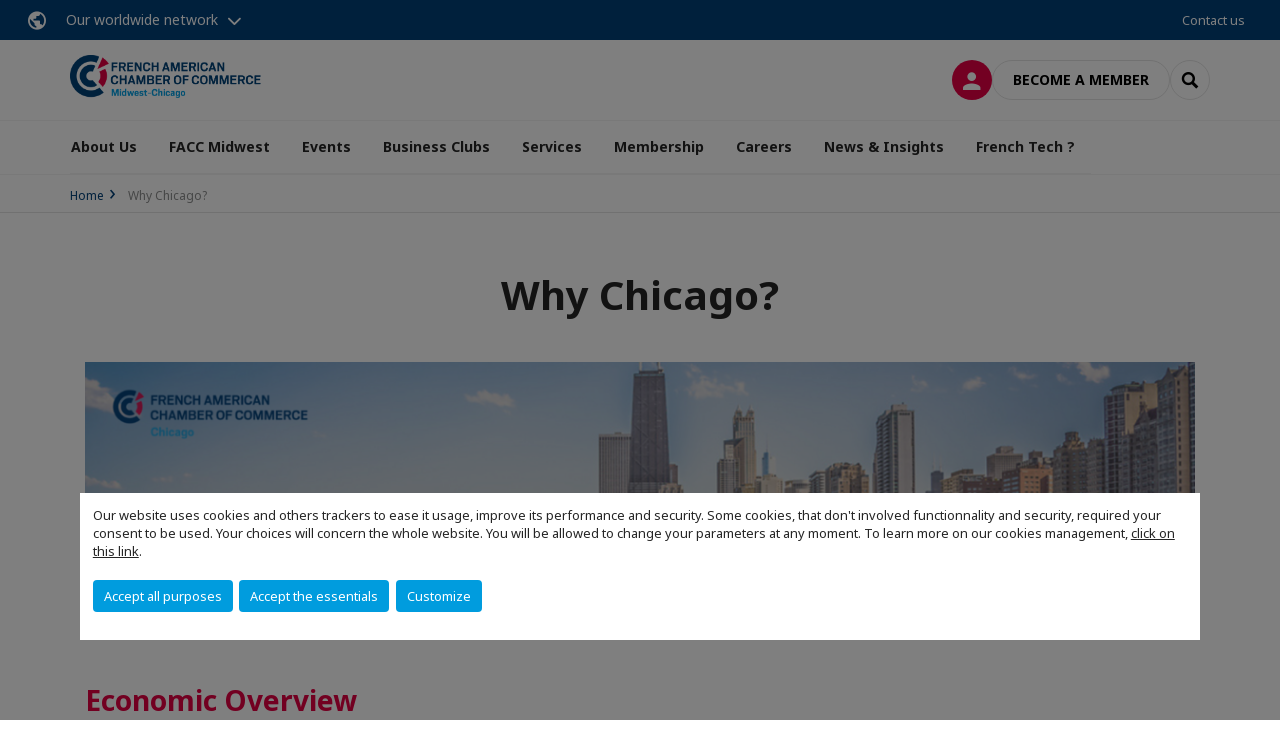

--- FILE ---
content_type: text/html; charset=utf-8
request_url: https://www.facc-chicago.com/services/why-chicago.html
body_size: 12658
content:
<!DOCTYPE html>
<html lang="en">
<head>

<meta charset="utf-8">
<!-- 
	This website is powered by TYPO3 - inspiring people to share!
	TYPO3 is a free open source Content Management Framework initially created by Kasper Skaarhoj and licensed under GNU/GPL.
	TYPO3 is copyright 1998-2026 of Kasper Skaarhoj. Extensions are copyright of their respective owners.
	Information and contribution at https://typo3.org/
-->



<title>Why Chicago? | FACC Chicago</title>
<meta name="generator" content="TYPO3 CMS">
<meta name="viewport" content="width=device-width, initial-scale=1.0">
<meta property="og:type" content="website">
<meta property="og:site_name" content="FACC Chicago">
<meta property="og:image" content="https://www.facc-chicago.com/_assets/e16fdc39dbd453b823f5542efedb5595/Frontend/Assets/images/logo-cci.svg">
<meta name="twitter:card" content="summary">

<link rel="stylesheet" href="https://unpkg.com/orejime@2.2/dist/orejime.css" media="all">
<link rel="stylesheet" href="https://aws-a.medias-ccifi.org/typo3temp/assets/compressed/86cc90b71f4b58e679ce5e8a3065e392-ec7fddaa876aa59e6880f45c25fb3940.css?1768142665" media="all">
<link rel="stylesheet" href="https://aws-a.medias-ccifi.org/_assets/cru-1768836407/e16fdc39dbd453b823f5542efedb5595/Frontend/Assets/styles/app.css?1767959247" media="all">
<link rel="stylesheet" href="https://aws-a.medias-ccifi.org/typo3temp/assets/compressed/misc-52b0a2308e09fd13e0039e3e874571f7.css?1768142665" media="all">




<script>
/*<![CDATA[*/
/*TS_inlineJS*/
dataLayer = [];
var googleTagManagerId = "GTM-TB66M2C"; var configOrejime = {"privacyPolicy":"\/politique-de-confidentialite.html","mustNotice":true,"lang":"en","translations":{"en":{"consentModal":{"title":"Information that we collect","description":"Here you can see and customize the information that we collect.","privacyPolicy":{"name":"privacy policy","text":"To learn more, please read our {privacyPolicy}."}},"consentNotice":{"changeDescription":"There were changes since your last visit, please update your consent.","description":"Our website uses cookies and others trackers to ease it usage, improve its performance and security.\nSome cookies, that don't involved functionnality and security, required your consent to be used.\nYour choices will concern the whole website. You will be allowed to change your parameters at any moment. To learn more on our cookies management","learnMore":"Customize","privacyPolicy":{"name":"click on this link","text":", {privacyPolicy}."}},"accept":"Accept all purposes","acceptAll":"Accept all purposes","save":"Save","saveData":"Save my configuration on collected information","decline":"Accept the essentials","declineAll":"Accept the essentials","close":"Close","enabled":"Enabled","disabled":"Disabled","app":{"purposes":"Purposes","purpose":"Purpose"},"categories":{"site":{"title":"Website functionalities"},"analytics":{"title":"Trafic and audience measurement"},"video":{"title":""}},"poweredBy":"Powered by Orejime","newWindow":"new window","purposes":{"site":"Website functionalities","analytics":"Trafic and audience measurement","video":"Videos"},"site":{"title":"Essential functionalities","description":"Without these cookies, we cannot provide you certain services on our website, like authentication to your personal account."},"google-analytics":{"title":"Google Analytics","description":"These cookies are used to understand traffic levels and audience usage."},"youtube":{"title":"Youtube","description":"<a href=\"https:\/\/policies.google.com\/privacy\" class=\"orejime-Modal-privacyPolicyLink\" target=\"_blank\">Read Youtube's privacy policy<\/a>"},"vimeo":{"title":"Vimeo","description":"<a href=\"https:\/\/vimeo.com\/privacy\" class=\"orejime-Modal-privacyPolicyLink\" target=\"_blank\">Read Vimeo's privacy policy<\/a>"},"functional":{"title":"Other functionalities","description":"Non-essential functionalities may use cookies, for example to save a flash message view"}}}};

function onRecaptchaSubmit() {
    const form = (document.querySelector('[data-callback="onRecaptchaSubmit"]') || {}).form;

    if (form) {
        form.submit();
    }

    return false;
}

/*]]>*/
</script>

<!-- Favicons -->
        <meta name="msapplication-square70x70logo" content="https://aws-a.medias-ccifi.org/_assets/cru-1768836407/e16fdc39dbd453b823f5542efedb5595/Frontend/Assets/images/favicons/windows-tile-70x70.png">
        <meta name="msapplication-square150x150logo" content="https://aws-a.medias-ccifi.org/_assets/cru-1768836407/e16fdc39dbd453b823f5542efedb5595/Frontend/Assets/images/favicons/windows-tile-150x150.png">
        <meta name="msapplication-square310x310logo" content="https://aws-a.medias-ccifi.org/_assets/cru-1768836407/e16fdc39dbd453b823f5542efedb5595/Frontend/Assets/images/favicons/windows-tile-310x310.png">
        <meta name="msapplication-TileImage" content="https://aws-a.medias-ccifi.org/_assets/cru-1768836407/e16fdc39dbd453b823f5542efedb5595/Frontend/Assets/images/favicons/windows-tile-144x144.png">
        <link rel="apple-touch-icon-precomposed" sizes="152x152" href="https://aws-a.medias-ccifi.org/_assets/cru-1768836407/e16fdc39dbd453b823f5542efedb5595/Frontend/Assets/images/favicons/apple-touch-icon-152x152-precomposed.png">
        <link rel="apple-touch-icon-precomposed" sizes="120x120" href="https://aws-a.medias-ccifi.org/_assets/cru-1768836407/e16fdc39dbd453b823f5542efedb5595/Frontend/Assets/images/favicons/apple-touch-icon-120x120-precomposed.png">
        <link rel="apple-touch-icon-precomposed" sizes="76x76" href="https://aws-a.medias-ccifi.org/_assets/cru-1768836407/e16fdc39dbd453b823f5542efedb5595/Frontend/Assets/images/favicons/apple-touch-icon-76x76-precomposed.png">
        <link rel="apple-touch-icon-precomposed" sizes="60x60" href="https://aws-a.medias-ccifi.org/_assets/cru-1768836407/e16fdc39dbd453b823f5542efedb5595/Frontend/Assets/images/favicons/apple-touch-icon-60x60-precomposed.png">
        <link rel="apple-touch-icon" sizes="144x144" href="https://aws-a.medias-ccifi.org/_assets/cru-1768836407/e16fdc39dbd453b823f5542efedb5595/Frontend/Assets/images/favicons/apple-touch-icon-144x144.png">
        <link rel="apple-touch-icon" sizes="114x114" href="https://aws-a.medias-ccifi.org/_assets/cru-1768836407/e16fdc39dbd453b823f5542efedb5595/Frontend/Assets/images/favicons/apple-touch-icon-114x114.png">
        <link rel="apple-touch-icon" sizes="72x72" href="https://aws-a.medias-ccifi.org/_assets/cru-1768836407/e16fdc39dbd453b823f5542efedb5595/Frontend/Assets/images/favicons/apple-touch-icon-72x72.png">
        <link rel="apple-touch-icon" sizes="57x57" href="https://aws-a.medias-ccifi.org/_assets/cru-1768836407/e16fdc39dbd453b823f5542efedb5595/Frontend/Assets/images/favicons/apple-touch-icon.png">
        <link rel="shortcut icon" href="https://aws-a.medias-ccifi.org/_assets/cru-1768836407/e16fdc39dbd453b823f5542efedb5595/Frontend/Assets/images/favicons/favicon.ico">
        <link rel="icon" type="image/png" sizes="64x64" href="https://aws-a.medias-ccifi.org/_assets/cru-1768836407/e16fdc39dbd453b823f5542efedb5595/Frontend/Assets/images/favicons/favicon.png"><!-- Google Tag Manager -->
      <script type="opt-in" data-type="application/javascript" data-name="google-analytics">        (function(w,d,s,l,i){w[l]=w[l]||[];w[l].push({'gtm.start':
        new Date().getTime(),event:'gtm.js'});var f=d.getElementsByTagName(s)[0],
        j=d.createElement(s),dl=l!='dataLayer'?'&l='+l:'';j.async=true;j.src=
        'https://www.googletagmanager.com/gtm.js?id='+i+dl;f.parentNode.insertBefore(j,f);
        })(window,document,'script','dataLayer','GTM-TB66M2C');</script>
      <!-- End Google Tag Manager -->        <!-- GetResponse Analytics -->
        <script type="text/javascript">
        (function(m, o, n, t, e, r, _){
              m['__GetResponseAnalyticsObject'] = e;m[e] = m[e] || function() {(m[e].q = m[e].q || []).push(arguments)};
              r = o.createElement(n);_ = o.getElementsByTagName(n)[0];r.async = 1;r.src = t;r.setAttribute('crossorigin', 'use-credentials');_.parentNode .insertBefore(r, _);
          })(window, document, 'script', 'https://marketing.ccifi.net/script/7ea6961b-7138-49d6-8b08-1186d204a6dc/ga.js', 'GrTracking');
        </script>
        <!-- End GetResponse Analytics -->
<link rel="canonical" href="https://www.facc-chicago.com/services/why-chicago.html"/>
</head>
<body class="">
        <noscript>
            <iframe src="https://www.googletagmanager.com/ns.html?id=GTM-TB66M2C" height="0" width="0" style="display:none;visibility:hidden"></iframe>
        </noscript>

  
        <nav id="nav" class="navbar navbar-default navbar-main">
            
		<nav class="nav-sticky">
			<div class="container-fluid">
				<div class="nav-sticky-wrapper">
				
					<div class="dropdown dropdown-btn-nav">
						<a href="#" class="dropdown-toggle btn btn-icon icon-earth" data-toggle="dropdown" role="button" aria-haspopup="true" aria-expanded="false">Our worldwide network</a>
						<div class="dropdown-menu">
							<div class="dropdown-menu-inner">
								<p>Develop your business anywhere in the world with the CCI France International network!</p>
								<a href="https://www.ccifrance-international.org/le-reseau/les-cci-fi.html" target="_blank" class="btn btn-primary btn-inverse">
									125 chambers in 98 countries
								</a>
							</div>
						</div>
					</div>
				

				<ul class="nav-sticky-right">
          
					
						<li>
							<a href="/about-us/contact-us.html">
								Contact us
							</a>
						</li>
					
					
						
							
						
					
					<li class="dropdown dropdown-btn-nav">
						




					</li>
				</ul>
			</div>
			</div>
		</nav>
	
            <div class="navbar-wrapper">
                <div class="container">
                    <a class="navbar-brand" href="/">
                        
                        
                            <img alt="USA | Chicago : French-American Chamber of Commerce of Chicago" src="/uploads/tx_obladyficheidentity/USA-MidwestChicago_01.png" width="6011" height="1263" />
                        
                    </a>

                    <div class="navbar-tools">
                        <ul>
                            
                                    <li>
                                        <a class="btn btn-complementary btn-only-icon icon-user" href="/connect-to-the-member-portal.html">
                                            <span class="sr-only">Log in</span>
                                        </a>
                                    </li>
                                    <li class="d-none d-lg-block"><a class="btn btn-border-gray" href="/membership/membership-levels-and-benefits.html">Become a member</a></li>
                                

                            <li><a href="#" class="btn btn-border-gray btn-only-icon icon-search" data-toggle="modal" data-target="#modal-search"><span class="sr-only">Search</span></a></li>
                        </ul>

                        <button type="button" class="navbar-toggle collapsed" data-toggle="collapse" data-target="#menu" aria-expanded="false">
                            <span class="sr-only">Menu</span>
                            <span class="icon-bar"></span>
                            <span class="icon-bar"></span>
                            <span class="icon-bar"></span>
                        </button>
                    </div><!-- .navbar-tools -->
                </div>
            </div>

            <div id="menu" class="navbar-collapse navbar-menu collapse">
                <div class="container">
                    <div class="nav navbar-nav nav-lang">
                        <div class="dropdown">
                            




                        </div><!-- .dropdown -->
                    </div>

                    

    <ul class="nav navbar-nav navbar-nav-main">
        
            <li class="navbar-nav-main-item">
                
                        <a href="/about-us.html" class="btn collapse-btn" role="button" data-toggle="collapse" data-target="#menu-4878" aria-expanded="false" aria-controls="menu-4878" onclick="return false">About Us</a>
                        <div class="collapse collapse-item" id="menu-4878">
                            <div class="collapse-content">
                                <div class="container">
                                    <div class="row d-flex">
                                        <div class="col-lg-4">
                                            <div class="well">
                                                <div class="well-title">About Us</div>
                                                
                                                
                                                    <p>About the French-American Chamber of Commerce-Chicago</p>
                                                

                                                <a href="/about-us.html" target="" class="btn btn-outline btn-default">
                                                    Go to section
                                                </a>
                                            </div>
                                        </div>
                                        <div class="col-lg-4">
                                            <ul class="nav navbar-nav">
                                                
                                                    <li>
                                                        <a href="/about-us/facc-chicagos-executive-committee.html" target="" data-desc="desc-4878-27726">Executive Committee</a>
                                                    </li>
                                                
                                                    <li>
                                                        <a href="/about-us/board-of-directors.html" target="" data-desc="desc-4878-4883">Board of Directors</a>
                                                    </li>
                                                
                                                    <li>
                                                        <a href="/about-us/our-team.html" target="" data-desc="desc-4878-4884">Our Team</a>
                                                    </li>
                                                
                                                    <li>
                                                        <a href="/about-us/our-mission.html" target="" data-desc="desc-4878-4882">Our Mission</a>
                                                    </li>
                                                
                                                    <li>
                                                        <a href="/about-us/our-members.html" target="" data-desc="desc-4878-36619">Our Members</a>
                                                    </li>
                                                
                                                    <li>
                                                        <a href="/about-us/our-network-notre-reseau.html" target="" data-desc="desc-4878-14161">Our CCIFI Network</a>
                                                    </li>
                                                
                                                    <li>
                                                        <a href="/about-us/contact-us.html" target="" data-desc="desc-4878-4879">Contact Us</a>
                                                    </li>
                                                
                                            </ul>
                                        </div>
                                        <div class="col-lg-4 d-none d-lg-block">
                                            
                                                <div id="desc-4878-27726" class="module-nav-item">
                                                    
                                                        <img src="https://aws-a.medias-ccifi.org/fileadmin/_processed_/2/e/csm_FACC-CHICAGO_s_board_of_directors_8155b0506d.png" width="768" height="432" alt="" />
                                                    
                                                    
                                                        <p>
                                                            Meet the FACC-Chicago Executive Committee!
                                                        </p>
                                                    
                                                    
                                                        <p>
                                                            <a href="/about-us/facc-chicagos-executive-committee.html" target="">
                                                                More information
                                                            </a>
                                                        </p>
                                                    
                                                </div>
                                            
                                                <div id="desc-4878-4883" class="module-nav-item">
                                                    
                                                        <img src="https://aws-a.medias-ccifi.org/fileadmin/_processed_/6/9/csm_FACC-CHICAGO_s_board_of_directors_e3b5b57f38.jpg" width="768" height="432" alt="" />
                                                    
                                                    
                                                        <p>
                                                            Meet the FACC-Chicago Board Members!
                                                        </p>
                                                    
                                                    
                                                        <p>
                                                            <a href="/about-us/board-of-directors.html" target="">
                                                                More information
                                                            </a>
                                                        </p>
                                                    
                                                </div>
                                            
                                                <div id="desc-4878-4884" class="module-nav-item">
                                                    
                                                        <img src="https://aws-a.medias-ccifi.org/fileadmin/_processed_/1/2/csm_FACC-CHICAGO_s_board_of_directors__1__4cc99df4e6.png" width="768" height="432" alt="" />
                                                    
                                                    
                                                        <p>
                                                            Meet the FACC-Chicago team!
                                                        </p>
                                                    
                                                    
                                                        <p>
                                                            <a href="/about-us/our-team.html" target="">
                                                                More information
                                                            </a>
                                                        </p>
                                                    
                                                </div>
                                            
                                                <div id="desc-4878-4882" class="module-nav-item">
                                                    
                                                        <img src="https://aws-a.medias-ccifi.org/fileadmin/_processed_/6/d/csm_MeetingRoomMichigan_8882112eed.png" width="714" height="401" alt="" />
                                                    
                                                    
                                                    
                                                        <p>
                                                            <a href="/about-us/our-mission.html" target="">
                                                                More information
                                                            </a>
                                                        </p>
                                                    
                                                </div>
                                            
                                                <div id="desc-4878-36619" class="module-nav-item">
                                                    
                                                    
                                                    
                                                </div>
                                            
                                                <div id="desc-4878-14161" class="module-nav-item">
                                                    
                                                        <img src="https://aws-a.medias-ccifi.org/fileadmin/_processed_/a/b/csm_earth-3866609_1920_f17373166c.jpg" width="768" height="433" alt="" />
                                                    
                                                    
                                                    
                                                        <p>
                                                            <a href="/about-us/our-network-notre-reseau.html" target="">
                                                                More information
                                                            </a>
                                                        </p>
                                                    
                                                </div>
                                            
                                                <div id="desc-4878-4879" class="module-nav-item">
                                                    
                                                        <img src="https://aws-a.medias-ccifi.org/fileadmin/_processed_/9/4/csm_hot-line-contact-us-call-center-search-interface_c211e78dfa.jpg" width="768" height="513" alt="" title=" " />
                                                    
                                                    
                                                    
                                                        <p>
                                                            <a href="/about-us/contact-us.html" target="">
                                                                More information
                                                            </a>
                                                        </p>
                                                    
                                                </div>
                                            
                                        </div>
                                    </div>
                                </div>
                            </div>
                        </div>
                    
            </li>
        
            <li class="navbar-nav-main-item">
                
                        <a href="/facc-midwest.html" class="btn collapse-btn" role="button" data-toggle="collapse" data-target="#menu-32246" aria-expanded="false" aria-controls="menu-32246" onclick="return false">FACC Midwest</a>
                        <div class="collapse collapse-item" id="menu-32246">
                            <div class="collapse-content">
                                <div class="container">
                                    <div class="row d-flex">
                                        <div class="col-lg-4">
                                            <div class="well">
                                                <div class="well-title">FACC Midwest</div>
                                                
                                                    <div class="mb-1 d-none d-lg-block">
                                                        <img src="https://aws-a.medias-ccifi.org/fileadmin/_processed_/7/1/csm_united-states-america-map-pinpoint_9272135389.jpg" width="768" height="513" alt="" title=" " />
                                                    </div>
                                                
                                                

                                                <a href="/facc-midwest.html" target="" class="btn btn-outline btn-default">
                                                    Go to section
                                                </a>
                                            </div>
                                        </div>
                                        <div class="col-lg-4">
                                            <ul class="nav navbar-nav">
                                                
                                                    <li>
                                                        <a href="/facc-midwest/indiana.html" target="" data-desc="desc-32246-33693">Indiana</a>
                                                    </li>
                                                
                                                    <li>
                                                        <a href="/facc-midwest/wisconsin.html" target="" data-desc="desc-32246-33694">Wisconsin</a>
                                                    </li>
                                                
                                                    <li>
                                                        <a href="/facc-midwest/ohio.html" target="" data-desc="desc-32246-33843">Ohio</a>
                                                    </li>
                                                
                                                    <li>
                                                        <a href="/facc-midwest/missouri.html" target="" data-desc="desc-32246-35589">Missouri</a>
                                                    </li>
                                                
                                            </ul>
                                        </div>
                                        <div class="col-lg-4 d-none d-lg-block">
                                            
                                                <div id="desc-32246-33693" class="module-nav-item">
                                                    
                                                    
                                                    
                                                </div>
                                            
                                                <div id="desc-32246-33694" class="module-nav-item">
                                                    
                                                    
                                                    
                                                </div>
                                            
                                                <div id="desc-32246-33843" class="module-nav-item">
                                                    
                                                    
                                                    
                                                </div>
                                            
                                                <div id="desc-32246-35589" class="module-nav-item">
                                                    
                                                    
                                                    
                                                </div>
                                            
                                        </div>
                                    </div>
                                </div>
                            </div>
                        </div>
                    
            </li>
        
            <li class="navbar-nav-main-item">
                
                        <a href="/events.html" class="btn collapse-btn" role="button" data-toggle="collapse" data-target="#menu-4853" aria-expanded="false" aria-controls="menu-4853" onclick="return false">Events</a>
                        <div class="collapse collapse-item" id="menu-4853">
                            <div class="collapse-content">
                                <div class="container">
                                    <div class="row d-flex">
                                        <div class="col-lg-4">
                                            <div class="well">
                                                <div class="well-title">Events</div>
                                                
                                                

                                                <a href="/events.html" target="" class="btn btn-outline btn-default">
                                                    Go to section
                                                </a>
                                            </div>
                                        </div>
                                        <div class="col-lg-4">
                                            <ul class="nav navbar-nav">
                                                
                                                    <li>
                                                        <a href="/events/upcoming-events.html" target="" data-desc="desc-4853-4865">Upcoming Events</a>
                                                    </li>
                                                
                                                    <li>
                                                        <a href="/events/past-events.html" target="" data-desc="desc-4853-35822">Past Events</a>
                                                    </li>
                                                
                                                    <li>
                                                        <a href="/events/facc-gala-2025.html" target="" data-desc="desc-4853-35861">FACC GALA 2025</a>
                                                    </li>
                                                
                                                    <li>
                                                        <a href="/events/passport-to-france-see-you-on-november-13th-2025.html" target="" data-desc="desc-4853-24219">Passport to France 2025</a>
                                                    </li>
                                                
                                                    <li>
                                                        <a href="/events/gallery.html" target="" data-desc="desc-4853-36091">Gallery</a>
                                                    </li>
                                                
                                            </ul>
                                        </div>
                                        <div class="col-lg-4 d-none d-lg-block">
                                            
                                                <div id="desc-4853-4865" class="module-nav-item">
                                                    
                                                    
                                                    
                                                </div>
                                            
                                                <div id="desc-4853-35822" class="module-nav-item">
                                                    
                                                    
                                                    
                                                </div>
                                            
                                                <div id="desc-4853-35861" class="module-nav-item">
                                                    
                                                    
                                                    
                                                </div>
                                            
                                                <div id="desc-4853-24219" class="module-nav-item">
                                                    
                                                    
                                                    
                                                </div>
                                            
                                                <div id="desc-4853-36091" class="module-nav-item">
                                                    
                                                    
                                                    
                                                </div>
                                            
                                        </div>
                                    </div>
                                </div>
                            </div>
                        </div>
                    
            </li>
        
            <li class="navbar-nav-main-item">
                
                        <a href="/business-clubs.html" class="btn collapse-btn" role="button" data-toggle="collapse" data-target="#menu-4819" aria-expanded="false" aria-controls="menu-4819" onclick="return false">Business Clubs</a>
                        <div class="collapse collapse-item" id="menu-4819">
                            <div class="collapse-content">
                                <div class="container">
                                    <div class="row d-flex">
                                        <div class="col-lg-4">
                                            <div class="well">
                                                <div class="well-title">Business Clubs</div>
                                                
                                                
                                                    <p>Explore the dynamic world of our Business Clubs! Where professionals converge to exchange expertise and experiences across diverse fields. How can our Business Clubs elevate your network and knowledge? Let&#039;s unravel the possibilities together.</p>
                                                

                                                <a href="/business-clubs.html" target="" class="btn btn-outline btn-default">
                                                    Go to section
                                                </a>
                                            </div>
                                        </div>
                                        <div class="col-lg-4">
                                            <ul class="nav navbar-nav">
                                                
                                                    <li>
                                                        <a href="/business-clubs/food-and-agribusiness-club.html" target="" data-desc="desc-4819-17279">Food and Agribusiness Club</a>
                                                    </li>
                                                
                                                    <li>
                                                        <a href="/business-clubs/hr-club.html" target="" data-desc="desc-4819-17327">HR Club</a>
                                                    </li>
                                                
                                                    <li>
                                                        <a href="/business-clubs/french-small-business-and-entrepreneurs-club.html" target="" data-desc="desc-4819-4827">French Small Business and Entrepreneurs Club</a>
                                                    </li>
                                                
                                                    <li>
                                                        <a href="/business-clubs/supply-chain-logistics-club.html" target="" data-desc="desc-4819-29333">Supply Chain &amp; Logistics Club</a>
                                                    </li>
                                                
                                                    <li>
                                                        <a href="/business-clubs/marketing-club.html" target="" data-desc="desc-4819-21747">Marketing Club</a>
                                                    </li>
                                                
                                                    <li>
                                                        <a href="/business-clubs/finance-club.html" target="" data-desc="desc-4819-32720">Finance Club</a>
                                                    </li>
                                                
                                                    <li>
                                                        <a href="/business-clubs/young-professionals-club.html" target="" data-desc="desc-4819-4826">Young Professionals Club</a>
                                                    </li>
                                                
                                            </ul>
                                        </div>
                                        <div class="col-lg-4 d-none d-lg-block">
                                            
                                                <div id="desc-4819-17279" class="module-nav-item">
                                                    
                                                        <img src="https://aws-a.medias-ccifi.org/fileadmin/_processed_/9/8/csm_2_173c57300a.png" width="768" height="768" alt="" title=" " />
                                                    
                                                    
                                                        <p>
                                                            The Food &amp; Agribusiness Club gathers professionals from all areas of the food and agriculture sector to network, collaborate, learn.
                                                        </p>
                                                    
                                                    
                                                        <p>
                                                            <a href="/business-clubs/food-and-agribusiness-club.html" target="">
                                                                More information
                                                            </a>
                                                        </p>
                                                    
                                                </div>
                                            
                                                <div id="desc-4819-17327" class="module-nav-item">
                                                    
                                                        <img src="https://aws-a.medias-ccifi.org/fileadmin/_processed_/5/3/csm_1_d844c9b59c.png" width="768" height="768" alt="" title=" " />
                                                    
                                                    
                                                        <p>
                                                            The Human Capital &amp; Resources working group brings together professionals from both sides of the Atlantic to share expertise and experience on French-American labor relations, regulations, and emerging work trends in an era of rapid work restructuring.
                                                        </p>
                                                    
                                                    
                                                        <p>
                                                            <a href="/business-clubs/hr-club.html" target="">
                                                                More information
                                                            </a>
                                                        </p>
                                                    
                                                </div>
                                            
                                                <div id="desc-4819-4827" class="module-nav-item">
                                                    
                                                        <img src="https://aws-a.medias-ccifi.org/fileadmin/_processed_/4/e/csm_3_39f77bdcd6.png" width="768" height="768" alt="" title=" " />
                                                    
                                                    
                                                        <p>
                                                            The SBE Committee is a supportive community of small business owners, entrepreneurs, and expat executives.
                                                        </p>
                                                    
                                                    
                                                        <p>
                                                            <a href="/business-clubs/french-small-business-and-entrepreneurs-club.html" target="">
                                                                More information
                                                            </a>
                                                        </p>
                                                    
                                                </div>
                                            
                                                <div id="desc-4819-29333" class="module-nav-item">
                                                    
                                                        <img src="https://aws-a.medias-ccifi.org/fileadmin/_processed_/3/d/csm_6_33cd4e7e3e.png" width="768" height="768" alt="" title=" " />
                                                    
                                                    
                                                    
                                                        <p>
                                                            <a href="/business-clubs/supply-chain-logistics-club.html" target="">
                                                                More information
                                                            </a>
                                                        </p>
                                                    
                                                </div>
                                            
                                                <div id="desc-4819-21747" class="module-nav-item">
                                                    
                                                        <img src="https://aws-a.medias-ccifi.org/fileadmin/_processed_/9/9/csm_5_9e12bd89ea.png" width="768" height="768" alt="" />
                                                    
                                                    
                                                        <p>
                                                            Through interactive workshops, guest speaker sessions, and collaborative projects, members explore the latest trends and strategies in the marketing field.
                                                        </p>
                                                    
                                                    
                                                        <p>
                                                            <a href="/business-clubs/marketing-club.html" target="">
                                                                More information
                                                            </a>
                                                        </p>
                                                    
                                                </div>
                                            
                                                <div id="desc-4819-32720" class="module-nav-item">
                                                    
                                                        <img src="https://aws-a.medias-ccifi.org/fileadmin/_processed_/2/5/csm_4_01_fe0e364def.png" width="768" height="768" alt="" />
                                                    
                                                    
                                                    
                                                        <p>
                                                            <a href="/business-clubs/finance-club.html" target="">
                                                                More information
                                                            </a>
                                                        </p>
                                                    
                                                </div>
                                            
                                                <div id="desc-4819-4826" class="module-nav-item">
                                                    
                                                        <img src="https://aws-a.medias-ccifi.org/fileadmin/_processed_/3/c/csm_clubs_4b3bc042d4.png" width="768" height="768" alt="" />
                                                    
                                                    
                                                        <p>
                                                            The YP Committee connects and builds the next generation of local French-American business leaders. 
                                                        </p>
                                                    
                                                    
                                                        <p>
                                                            <a href="/business-clubs/young-professionals-club.html" target="">
                                                                More information
                                                            </a>
                                                        </p>
                                                    
                                                </div>
                                            
                                        </div>
                                    </div>
                                </div>
                            </div>
                        </div>
                    
            </li>
        
            <li class="navbar-nav-main-item">
                
                        <a href="/services.html" class="btn collapse-btn" role="button" data-toggle="collapse" data-target="#menu-36345" aria-expanded="false" aria-controls="menu-36345" onclick="return false">Services</a>
                        <div class="collapse collapse-item" id="menu-36345">
                            <div class="collapse-content">
                                <div class="container">
                                    <div class="row d-flex">
                                        <div class="col-lg-4">
                                            <div class="well">
                                                <div class="well-title">Services</div>
                                                
                                                    <div class="mb-1 d-none d-lg-block">
                                                        <img src="https://aws-a.medias-ccifi.org/fileadmin/_processed_/a/7/csm_still-life-business-roles-with-various-mechanism-pieces_69b930774e.jpg" width="768" height="512" alt="" title=" " />
                                                    </div>
                                                
                                                

                                                <a href="/services.html" target="" class="btn btn-outline btn-default">
                                                    Go to section
                                                </a>
                                            </div>
                                        </div>
                                        <div class="col-lg-4">
                                            <ul class="nav navbar-nav">
                                                
                                                    <li>
                                                        <a href="/services/business-development.html" target="" data-desc="desc-36345-36346">Business Development</a>
                                                    </li>
                                                
                                                    <li>
                                                        <a href="/services/human-capital.html" target="" data-desc="desc-36345-36549">Human Capital</a>
                                                    </li>
                                                
                                                    <li>
                                                        <a href="/services/hosting.html" target="" data-desc="desc-36345-36550">Hosting</a>
                                                    </li>
                                                
                                                    <li>
                                                        <a href="/services/why-chicago-1.html" target="" data-desc="desc-36345-36551">Why Chicago?</a>
                                                    </li>
                                                
                                            </ul>
                                        </div>
                                        <div class="col-lg-4 d-none d-lg-block">
                                            
                                                <div id="desc-36345-36346" class="module-nav-item">
                                                    
                                                    
                                                    
                                                </div>
                                            
                                                <div id="desc-36345-36549" class="module-nav-item">
                                                    
                                                    
                                                    
                                                </div>
                                            
                                                <div id="desc-36345-36550" class="module-nav-item">
                                                    
                                                    
                                                    
                                                </div>
                                            
                                                <div id="desc-36345-36551" class="module-nav-item">
                                                    
                                                    
                                                    
                                                </div>
                                            
                                        </div>
                                    </div>
                                </div>
                            </div>
                        </div>
                    
            </li>
        
            <li class="navbar-nav-main-item">
                
                        <a href="/membership.html" class="btn collapse-btn" role="button" data-toggle="collapse" data-target="#menu-4812" aria-expanded="false" aria-controls="menu-4812" onclick="return false">Membership</a>
                        <div class="collapse collapse-item" id="menu-4812">
                            <div class="collapse-content">
                                <div class="container">
                                    <div class="row d-flex">
                                        <div class="col-lg-4">
                                            <div class="well">
                                                <div class="well-title">Membership</div>
                                                
                                                

                                                <a href="/membership.html" target="" class="btn btn-outline btn-default">
                                                    Go to section
                                                </a>
                                            </div>
                                        </div>
                                        <div class="col-lg-4">
                                            <ul class="nav navbar-nav">
                                                
                                                    <li>
                                                        <a href="/membership/membership-levels-and-benefits.html" target="" data-desc="desc-4812-4813">Membership Levels and Benefits</a>
                                                    </li>
                                                
                                                    <li>
                                                        <a href="/membership/find-a-member.html" target="" data-desc="desc-4812-4816">Find a Member</a>
                                                    </li>
                                                
                                            </ul>
                                        </div>
                                        <div class="col-lg-4 d-none d-lg-block">
                                            
                                                <div id="desc-4812-4813" class="module-nav-item">
                                                    
                                                        <img src="https://aws-a.medias-ccifi.org/fileadmin/_processed_/4/1/csm_imagine-buddy-bTMTggEt5s4-unsplash_1e8ad7c8f5.jpg" width="768" height="531" alt="" title=" " />
                                                    
                                                    
                                                    
                                                        <p>
                                                            <a href="/membership/membership-levels-and-benefits.html" target="">
                                                                More information
                                                            </a>
                                                        </p>
                                                    
                                                </div>
                                            
                                                <div id="desc-4812-4816" class="module-nav-item">
                                                    
                                                    
                                                    
                                                </div>
                                            
                                        </div>
                                    </div>
                                </div>
                            </div>
                        </div>
                    
            </li>
        
            <li class="navbar-nav-main-item">
                
                        <a href="/careers.html" class="btn collapse-btn" role="button" data-toggle="collapse" data-target="#menu-4829" aria-expanded="false" aria-controls="menu-4829" onclick="return false">Careers</a>
                        <div class="collapse collapse-item" id="menu-4829">
                            <div class="collapse-content">
                                <div class="container">
                                    <div class="row d-flex">
                                        <div class="col-lg-4">
                                            <div class="well">
                                                <div class="well-title">Careers</div>
                                                
                                                    <div class="mb-1 d-none d-lg-block">
                                                        <img src="https://aws-a.medias-ccifi.org/fileadmin/_processed_/8/a/csm_absolutvision-uCMKx2H1Y38-unsplash_d2ae8cdc0a.jpg" width="768" height="513" alt="" title=" " />
                                                    </div>
                                                
                                                

                                                <a href="/careers.html" target="" class="btn btn-outline btn-default">
                                                    Go to section
                                                </a>
                                            </div>
                                        </div>
                                        <div class="col-lg-4">
                                            <ul class="nav navbar-nav">
                                                
                                                    <li>
                                                        <a href="/careers/jobs-internships-candidates-cv-services.html" target="" data-desc="desc-4829-4837">Jobs / Internships / Candidates / CV Services</a>
                                                    </li>
                                                
                                                    <li>
                                                        <a href="/careers/facc-chicago-professional-mentoring-mentoring-program.html" target="" data-desc="desc-4829-4828">FACC-Chicago Professional Mentoring Mentoring Program</a>
                                                    </li>
                                                
                                                    <li>
                                                        <a href="/careers/vie-trainee-program.html" target="" data-desc="desc-4829-14331">VIE Trainee Program</a>
                                                    </li>
                                                
                                            </ul>
                                        </div>
                                        <div class="col-lg-4 d-none d-lg-block">
                                            
                                                <div id="desc-4829-4837" class="module-nav-item">
                                                    
                                                        <img src="https://aws-a.medias-ccifi.org/fileadmin/_processed_/8/b/csm_closeup-job-applicant-giving-his-resume-job-interview-office_9faa4d1e1b.jpg" width="768" height="512" alt="" title=" " />
                                                    
                                                    
                                                    
                                                        <p>
                                                            <a href="/careers/jobs-internships-candidates-cv-services.html" target="">
                                                                More information
                                                            </a>
                                                        </p>
                                                    
                                                </div>
                                            
                                                <div id="desc-4829-4828" class="module-nav-item">
                                                    
                                                        <img src="https://aws-a.medias-ccifi.org/fileadmin/_processed_/b/9/csm_ProfMent_2_eff888880b.png" width="768" height="433" alt="" />
                                                    
                                                    
                                                        <p>
                                                            The Professional Mentoring Committee supports international professionals with their U.S. job search or career change.  
                                                        </p>
                                                    
                                                    
                                                        <p>
                                                            <a href="/careers/facc-chicago-professional-mentoring-mentoring-program.html" target="">
                                                                More information
                                                            </a>
                                                        </p>
                                                    
                                                </div>
                                            
                                                <div id="desc-4829-14331" class="module-nav-item">
                                                    
                                                        <img src="https://aws-a.medias-ccifi.org/fileadmin/_processed_/0/6/csm_VIE_Trainee_2_c4109d3423.png" width="768" height="433" alt="" />
                                                    
                                                    
                                                    
                                                        <p>
                                                            <a href="/careers/vie-trainee-program.html" target="">
                                                                More information
                                                            </a>
                                                        </p>
                                                    
                                                </div>
                                            
                                        </div>
                                    </div>
                                </div>
                            </div>
                        </div>
                    
            </li>
        
            <li class="navbar-nav-main-item">
                
                        <a href="/insights.html" class="btn collapse-btn" role="button" data-toggle="collapse" data-target="#menu-4840" aria-expanded="false" aria-controls="menu-4840" onclick="return false">News &amp; Insights</a>
                        <div class="collapse collapse-item" id="menu-4840">
                            <div class="collapse-content">
                                <div class="container">
                                    <div class="row d-flex">
                                        <div class="col-lg-4">
                                            <div class="well">
                                                <div class="well-title">News &amp; Insights</div>
                                                
                                                

                                                <a href="/insights.html" target="" class="btn btn-outline btn-default">
                                                    Go to section
                                                </a>
                                            </div>
                                        </div>
                                        <div class="col-lg-4">
                                            <ul class="nav navbar-nav">
                                                
                                                    <li>
                                                        <a href="/news-insights/news.html" target="" data-desc="desc-4840-4849">News</a>
                                                    </li>
                                                
                                                    <li>
                                                        <a href="/news-insights/economic-report.html" target="" data-desc="desc-4840-37101">Economic Report</a>
                                                    </li>
                                                
                                                    <li>
                                                        <a href="/news-insights/french-lifestyle-guide-2024.html" target="" data-desc="desc-4840-4845">French Lifestyle Guide 2024</a>
                                                    </li>
                                                
                                            </ul>
                                        </div>
                                        <div class="col-lg-4 d-none d-lg-block">
                                            
                                                <div id="desc-4840-4849" class="module-nav-item">
                                                    
                                                    
                                                    
                                                </div>
                                            
                                                <div id="desc-4840-37101" class="module-nav-item">
                                                    
                                                    
                                                    
                                                </div>
                                            
                                                <div id="desc-4840-4845" class="module-nav-item">
                                                    
                                                    
                                                    
                                                </div>
                                            
                                        </div>
                                    </div>
                                </div>
                            </div>
                        </div>
                    
            </li>
        
            <li class="navbar-nav-main-item">
                
                        <a href="/french-tech.html" class="btn collapse-btn" role="button" data-toggle="collapse" data-target="#menu-13722" aria-expanded="false" aria-controls="menu-13722" onclick="return false">French Tech ?</a>
                        <div class="collapse collapse-item" id="menu-13722">
                            <div class="collapse-content">
                                <div class="container">
                                    <div class="row d-flex">
                                        <div class="col-lg-4">
                                            <div class="well">
                                                <div class="well-title">French Tech ?</div>
                                                
                                                

                                                <a href="/french-tech.html" target="" class="btn btn-outline btn-default">
                                                    Go to section
                                                </a>
                                            </div>
                                        </div>
                                        <div class="col-lg-4">
                                            <ul class="nav navbar-nav">
                                                
                                                    <li>
                                                        <a href="/french-tech/our-mission.html" target="" data-desc="desc-13722-14227">Our Mission</a>
                                                    </li>
                                                
                                                    <li>
                                                        <a href="/french-tech/our-team-and-partners.html" target="" data-desc="desc-13722-36000">Our Team and Partners</a>
                                                    </li>
                                                
                                                    <li>
                                                        <a href="/french-tech/join-the-community.html" target="" data-desc="desc-13722-36001">Join the Community</a>
                                                    </li>
                                                
                                                    <li>
                                                        <a href="/french-tech/collaborate-with-us.html" target="" data-desc="desc-13722-36002">Collaborate with Us</a>
                                                    </li>
                                                
                                                    <li>
                                                        <a href="/french-tech/events.html" target="" data-desc="desc-13722-36003">Events</a>
                                                    </li>
                                                
                                            </ul>
                                        </div>
                                        <div class="col-lg-4 d-none d-lg-block">
                                            
                                                <div id="desc-13722-14227" class="module-nav-item">
                                                    
                                                    
                                                    
                                                </div>
                                            
                                                <div id="desc-13722-36000" class="module-nav-item">
                                                    
                                                    
                                                    
                                                </div>
                                            
                                                <div id="desc-13722-36001" class="module-nav-item">
                                                    
                                                    
                                                    
                                                </div>
                                            
                                                <div id="desc-13722-36002" class="module-nav-item">
                                                    
                                                    
                                                    
                                                </div>
                                            
                                                <div id="desc-13722-36003" class="module-nav-item">
                                                    
                                                    
                                                    
                                                </div>
                                            
                                        </div>
                                    </div>
                                </div>
                            </div>
                        </div>
                    
            </li>
        

        
    </ul>




                    <div class="navbar-btn-actions">
                        
                                <a class="btn btn-border-gray d-lg-none" href="/membership/membership-levels-and-benefits.html">Become a member</a>
                            
                    </div>
                </div>
            </div><!-- .navbar-collapse -->
        </nav>
    

  <main id="main" class="main">
    
      <div class="breadcrumb-wrapper"><div class="container"><ol class="breadcrumb"><li><a href="/" title="Home">Home</a></li><li class="active">Why Chicago?</li></ol></div></div>
    

    
      

    


    

    <div class="container">
    
      <aside class="section section-banner">

    

</aside>
    

    <!--TYPO3SEARCH_begin-->
    
		
			<h1>Why Chicago?</h1>
		

        <div id="c53927" class="color-delta">

	
		
			

	


		

		<div class="clearfix ce-textpic ce-center ce-below">
			

			<div class="ce-bodytext post">
				
				
			</div>

			
				


	
	
			<div class="ce-gallery" data-ce-columns="1" data-ce-images="1">
				
					<div class="ce-outer">
						<div class="ce-inner">
				
				
					<div class="ce-row">
						
							
								<div class="ce-column">
									<figure class="post-thumbnail">

										
												
	
			
					
	
			<img class="img-responsive" src="https://aws-a.medias-ccifi.org/fileadmin/_processed_/2/8/csm_LinkedIn_events_Banner_tplts__1__3f211e13d6.png" width="1168" height="292" alt="" />
		

				
		

											

										
									</figure>
								</div>
							
						
					</div>
				
				
						</div>
					</div>
				
			</div>
		
















			
		</div>
	
</div>
<section class="section color-delta" id="c42157">

	
		
			

	
		

		

    
            <h2 class="title-color">Economic Overview</h2>
        




		

		




		
	


		

		<div class="clearfix ce-textpic ce-center ce-above">
			
				

















			

			<div class="ce-bodytext post">
				
				<p>Chicago offers an expansive international network boasting a <strong>$634 billion economy</strong>, and for the sixth year in a row, leads the U.S. in foreign direct investment according to the <em>2018 IBM Global Location Trends </em>report. Ranked in the <strong>top 10 </strong>for most competitive cities for business in the world.</p>
<p>&nbsp;</p>
<p><u>BUSINESS CLIMATE</u></p>
<p><strong>#1</strong> U.S. metro for corporate relocations &amp; expansions for 6 consecutive years</p>
<p><strong>#1</strong> U.S. metro for foreign direct investment projects for 6 consecutive years</p>
<p><strong>#1</strong> most diversified economy in the U.S.</p>
<p><strong>#1</strong> best connected aviation system in the U.S. and #2 best connected globally – OAG</p>
<p><strong>#1</strong> U.S. Top Tech Spot of the Future – <em>Modis 2017 Survey</em></p>
<p><strong>Top 5</strong> innovation &amp; tech hub in the United States – KPMG</p>
<p><strong>Top 10 </strong>global city in 2018 – AT Kearney</p>
<p><strong>400</strong> major corporate HQs with 1,000+ employees</p>
<p><strong>Record low </strong>citywide unemployment, at 4.0% in December 2018 – Bureau of Labor Statistics</p>
<p><strong>10% </strong>rise in median household income since 2011, well above national median household income - ACS</p>
<p>&nbsp;</p>
<p><u>TALENT PIPELINE</u></p>
<p><strong>37.5%</strong> of residents have a bachelor’s or higher degree, up from 28.2% in 2011, and far above the 31% national average. - ACS</p>
<p><strong>119,000</strong> new graduates annually from 136 colleges &amp; universities in Chicago</p>
<p><strong>500,000 </strong>current university students, 3<sup>rd</sup> most in the U.S. – CityLab</p>
<p><strong>Top Schools</strong> for business, technology, engineering, and design, including two of the of nation’s top six business schools: University of Chicago and Northwestern. – <em>US News</em></p>
<p><strong>Two</strong> <strong>national laboratories</strong>: Argonne and Fermi Accelerator</p>
<p><strong>World #1 </strong>University-backed incubator, 1871 Inc. – UBI Global</p>
<p>CPS is home to 56 IB schools (22 high schools and 34 elementary schools) serving more than <strong>16,000 students</strong>.</p>
<p>&nbsp;</p>
<p><em>Source: <a href="http://www.worldbusinesschicago.com/" target="_blank" class="external-link-new-window" rel="noreferrer">World Business Chicago</a></em></p>
			</div>

			
		</div>
	
</section>
<div id="c164469" class="">

	
		
			

	


		

		<div class="clearfix ce-textpic ce-center ce-above">
			
				

















			

			<div class="ce-bodytext post">
				
				
			</div>

			
		</div>
	
</div>
<div id="c78906" class="color-delta">

	
		
			

	
		

		

    
            <h2 class="title-color">Testimonials - Why They Choose Chicago</h2>
        




		

		




		
	


		

		<div class="clearfix ce-textpic ce-center ce-above">
			
				

















			

			<div class="ce-bodytext post">
				
				
			</div>

			
		</div>
	
</div>
<section class="section " id="c53082">
	<div class="embed-responsive" style="padding:600px 0 0 0;" style="max-width:1000px; max-height:600px;" poster="https://aws-a.medias-ccifi.org/fileadmin/_processed_/a/8/csm_9KU14Qunsn0_90cf40e941.jpg"><iframe-consent width="1000" height="600" src="https://www.youtube.com/embed/9KU14Qunsn0" frameborder="0" allow="accelerometer; autoplay; encrypted-media; gyroscope; picture-in-picture" allowfullscreen style="max-width:1000px; max-height:600px;" poster="https://aws-a.medias-ccifi.org/fileadmin/_processed_/a/8/csm_9KU14Qunsn0_90cf40e941.jpg"></iframe-consent style="max-width:1000px; max-height:600px;" poster="https://aws-a.medias-ccifi.org/fileadmin/_processed_/a/8/csm_9KU14Qunsn0_90cf40e941.jpg"></div>

</section>

		
			
    
    <div class="post-module post-module-share bg-gray">
        <span class="wording">
					Share this page
					
						
							<a href="http://www.facebook.com/sharer/sharer.php?u=https%3A%2F%2Fwww.facc-chicago.com%2Ftinyurl%2FbKVBH-f20" target="_blank" rel="noreferrer"><i class="icon-facebook"></i><span class="sr-only">Share on Facebook</span></a><a href="https://twitter.com/share?url=https%3A%2F%2Fwww.facc-chicago.com%2Ftinyurl%2FbKVBH-f20&amp;text=Why+Chicago%3F+%7C+FACC+Chicago" target="_blank" rel="noreferrer"><i class="icon-twitter"></i><span class="sr-only">Share on Twitter</span></a><a href="https://www.linkedin.com/shareArticle?mini=true&amp;url=https%3A%2F%2Fwww.facc-chicago.com%2Ftinyurl%2FbKVBH-f20&amp;title=Why+Chicago%3F+%7C+FACC+Chicago" target="_blank" rel="noreferrer"><i class="icon-linkedin"></i><span class="sr-only">Share on Linkedin</span></a></span>
    </div><!-- .post-module .post-module-share .bg-gray -->

		
	
    <!--TYPO3SEARCH_end-->

    
      <aside class="section section-banner">

    

</aside>
    
    </div>
  </main>

  
		

		<footer id="footer" class="footer">
			<div class="footer-top">
				<div class="container">
					<div class="row">
						<div class="col-sm-6 col-lg-4">
							<span class="footer-title">French-American Chamber of Commerce of Chicago</span>
							<address>
								<p>233 S Wacker Drive, Floor 44
</p>
<p>Chicago, IL, 60606
</p>
<p>États-Unis</p>
							</address>
							<a href="https://maps.google.com/?q=41.878662,-87.636419" target="_blank">(Access the map)</a>
							
						</div>
						<div class="col-sm-6 col-lg-4">
							<span class="footer-title">Download CCIFI Connect application</span>
							<p>
Accelerate your business with the 1st private network of French companies in 95 countries: 120 Chambers | 33,000 companies | 4,000 events | 300 committees | 1,200 exclusive privileges
<br><br>Reserved exclusively to members of French CCIs abroad, <a href="https://en.ccifi-connect.com/" target="_blank" rel="noreferrer">discover the CCIFI Connect app</a>.
</p>
							<a href="#"></a>
							<div class="my-0 d-flex gap-0">
								<a href="https://apps.apple.com/fr/app/ccifi-connect/id1563237129?platform=iphone" target="_blank" rel="noreferrer"><img src="https://aws-a.medias-ccifi.org/_assets/cru-1768836407/e16fdc39dbd453b823f5542efedb5595/Frontend/Assets/images/app-apple-store.svg" alt="" loading="lazy" /></a>
								<a href="https://play.google.com/store/apps/details?id=com.app.ccifranceinternational" target="_blank" rel="noreferrer"><img src="https://aws-a.medias-ccifi.org/_assets/cru-1768836407/e16fdc39dbd453b823f5542efedb5595/Frontend/Assets/images/app-google-play.svg" alt="" loading="lazy" /></a>
							</div>
						</div>
						<div class="col-sm-6 col-lg-4">
							
								<span class="footer-title"></span>
								<nav class="footer-nav-share">
									
										
											<a class="icon icon-circle icon-linkedin" target="_blank" href="https://www.linkedin.com/company/french-american-chamber-of-commerce-chicago-chapter/?viewAsMember=true"></a>
										
									
										
											<a class="icon icon-circle icon-facebook" target="_blank" href="https://www.facebook.com/faccchicago/"></a>
										
									
										
											<a class="icon icon-circle icon-twitter" target="_blank" href="http://twitter.com/faccchicago?lang=en"></a>
										
									
										
											<a class="icon icon-circle icon-instagram" target="_blank" href="https://www.instagram.com/faccofchicago/"></a>
										
									
								</nav><!-- .footer-nav-share -->
							
						</div>
					</div><!-- .row .row-eq-height -->
				</div><!-- .container -->
			</div><!-- .footer-top -->

			<div class="footer-bottom">
				<div class="container">
					<div class="footer-bottom-container">
						<a href="https://www.ccifrance-international.org" target="_blank" class="footer-logo"><img src="https://aws-a.medias-ccifi.org/_assets/cru-1768836407/e16fdc39dbd453b823f5542efedb5595/Frontend/Assets/images/footer-logo.svg" alt="" loading="lazy"></a>
						<div class="footer-bottom-nav">
							
								<nav class="footer-nav">
									
										<a href="/sitemap.html">Sitemap</a>
									
										<a href="/politique-de-confidentialite.html">Politique de confidentialité</a>
									
									
										<a href="/politique-de-confidentialite.html" class="open-cookie-panel">
											Configure cookies preferences
										</a>
									
								</nav>
							
							<span class="footer-copyright">© 2026 French-American Chamber of Commerce of Chicago</span>
						</div>
					</div>
				</div>
			</div><!-- .footer-bottom -->
		</footer>
	

  
		<div class="modal fade modal-search" id="modal-search" role="dialog" aria-labelledby="">
			<button type="button" class="close" data-dismiss="modal" aria-label="Close"><span class="sr-only"></span></button>
			<div class="modal-dialog">
				<div class="modal-content">
					

<div class="tx_solr ">
    
	
	
		<div class="tx-solr-search-form">
			<form method="get" class="form form-search" id="tx-solr-search-form-pi-results-839395" action="/search.html" data-suggest="/search?type=7384" data-suggest-header="Top Results" accept-charset="utf-8">
				<div class="form-group form-group-search">
					<label for="search" class="sr-only">Do you mean...?</label>
					<input type="text"
						   class="form-control tx-solr-q js-solr-q"
						   id="search"
						   name="tx_solr[q]"
						   value=""
						   placeholder="Do you mean...?"
						   aria-invalid="false"
						   required
						   autofocus />
					<input type="submit" class="tx-solr-submit sr-only" value="Do you mean...?" />
				</div>
			</form>
		</div>
	


</div>


				</div><!-- .modal-content -->
			</div><!-- .modal-dialog -->
		</div><!-- .modal .fade -->
<script src="https://www.google.com/recaptcha/api.js?hl="></script>
<script src="https://aws-a.medias-ccifi.org/_assets/cru-1768836407/92cfdfead8a7bdcb6d5294206840c74c/Frontend/js/moment.js?1767959245"></script>
<script src="https://aws-a.medias-ccifi.org/_assets/cru-1768836407/92cfdfead8a7bdcb6d5294206840c74c/Frontend/js/moment-timezone-with-data.js?1767959245"></script>
<script src="https://maps.googleapis.com/maps/api/js?v=3&amp;key=AIzaSyCCodru1lfoVGGMPQBquhSCWcdJQ6mP0d0"></script>
<script src="https://aws-a.medias-ccifi.org/_assets/cru-1768836407/e16fdc39dbd453b823f5542efedb5595/Frontend/Assets/scripts/manifest.js?1767959247"></script>
<script src="https://aws-a.medias-ccifi.org/_assets/cru-1768836407/e16fdc39dbd453b823f5542efedb5595/Frontend/Assets/scripts/vendor.js?1768836346"></script>
<script src="https://aws-a.medias-ccifi.org/_assets/cru-1768836407/e16fdc39dbd453b823f5542efedb5595/Frontend/Assets/scripts/app.js?1768836346"></script>
<script src="https://aws-a.medias-ccifi.org/_assets/cru-1768836407/92912091ca90473fe48184936c6b993e/Frontend/js/app/jquery.cookie.js?1767959246"></script>
<script src="https://aws-a.medias-ccifi.org/_assets/cru-1768836407/92912091ca90473fe48184936c6b993e/Frontend/js/app/site.core.js?1767959246"></script>
<script src="https://aws-a.medias-ccifi.org/_assets/cru-1768836407/92912091ca90473fe48184936c6b993e/Frontend/js/app/jsTranslate.js?1767959246"></script>
<script src="https://aws-a.medias-ccifi.org/_assets/cru-1768836407/97dc223178116b4ccce615fe6a155b64/js/download.js?1767959245"></script>
<script src="https://unpkg.com/orejime@2.2/dist/orejime.js"></script>
<script src="https://aws-a.medias-ccifi.org/_assets/cru-1768836407/ce4bdb67a2608d43d5bfe3632d52669a/Frontend/js/filterSelectOn.js?1767959245"></script>
<script src="https://aws-a.medias-ccifi.org/_assets/cru-1768836407/92cfdfead8a7bdcb6d5294206840c74c/Frontend/js/money2eur.js?1767959245"></script>
<script src="https://aws-a.medias-ccifi.org/_assets/cru-1768836407/43cd8f12c8ac548865594e63dd73bd94/js/cv.js?1767959247"></script>
<script src="https://aws-a.medias-ccifi.org/_assets/cru-1768836407/e16fdc39dbd453b823f5542efedb5595/Frontend/js/app/app.js?1767959247"></script>
<script src="https://aws-a.medias-ccifi.org/_assets/cru-1768836407/97dc223178116b4ccce615fe6a155b64/js/app.js?1767959245"></script>
<script src="https://aws-a.medias-ccifi.org/_assets/cru-1768836407/0e26b5ccac6e978e16db84ad35035c0a/js/app.js?1767959246"></script>
<script src="https://aws-a.medias-ccifi.org/_assets/cru-1768836407/92912091ca90473fe48184936c6b993e/Frontend/js/app/orejime.js?1767959246"></script>
<script src="https://aws-a.medias-ccifi.org/_assets/cru-1768836407/92912091ca90473fe48184936c6b993e/Frontend/js/Components/iframe-consent.js?1767959246" type="module"></script>
<script src="https://aws-a.medias-ccifi.org/_assets/cru-1768836407/ce4bdb67a2608d43d5bfe3632d52669a/Frontend/js/annuaire.js?1767959245"></script>
<script>
/*<![CDATA[*/
/*TS_inlineFooter*/
var _LL ={"siteChamber":{"cookies_banner.text":"Our site uses cookies to facilitate the smooth operation of certain services. By continuing to use the site, you agree that it will temporarily install these cookies on your computer. <br> For more information about the cookies used and how they are used, go to"},"site":{"iframe_consent.banner_text":"By clicking on \"Continue\", you accept that the content provider (%s) may store cookies or trackers on your navigator.","iframe_consent.banner_button":"Continue","iframe_consent.banner_text_cmp":"Your consent preferences for %s do not allow you to access this content.","iframe_consent.banner_button_cmp":"Change your consent preferences","iframe_consent.unknown_provider":"unknown"}};

/*]]>*/
</script>
<script type="application/ld+json">{"@context":"http://schema.org","@type":"BreadcrumbList","itemListElement":[{"@type":"ListItem","position":1,"item":{"@id":"https://www.facc-chicago.com/","name":"Home"}},{"@type":"ListItem","position":2,"item":{"@id":"","name":"Services"}}]}</script>
</body>
</html>

--- FILE ---
content_type: text/css
request_url: https://aws-a.medias-ccifi.org/typo3temp/assets/compressed/misc-52b0a2308e09fd13e0039e3e874571f7.css?1768142665
body_size: 65
content:
.preview{position:relative;margin-bottom:20px;}.preview-mask{position:absolute;bottom:0;left:0;right:0;height:100px;}.preview-mask{background-image:-webkit-linear-gradient(top,transparent,#ffffff);background-image:-moz-linear-gradient(top,transparent,#ffffff);background-image:-ms-linear-gradient(top,transparent,#ffffff);background-image:-o-linear-gradient(top,transparent,#ffffff);background-image:linear-gradient(to bottom,transparent,#ffffff);}iframe-consent{height:100%;left:0;position:absolute;top:0;width:100%;}.clearfix{clear:both;}
